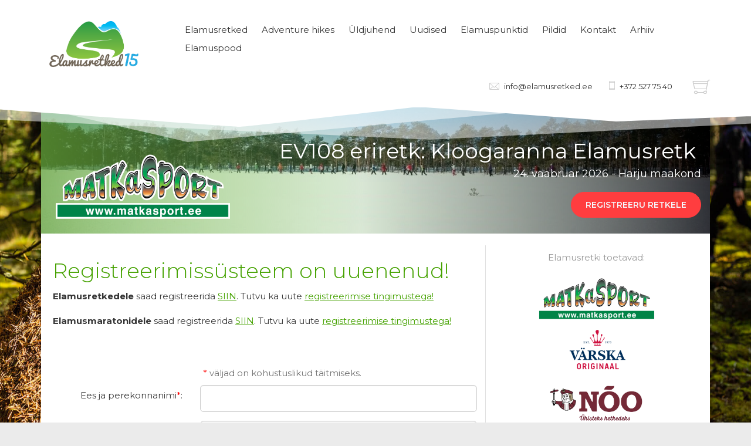

--- FILE ---
content_type: text/html; charset=utf-8
request_url: https://elamusretked.ee/registreerimine
body_size: 5303
content:
<!doctype html>
<!--[if lt IE 8]>      <html class="no-js lt-ie10 lt-ie9 lt-ie8" lang="et"> <![endif]-->
<!--[if IE 8]>         <html class="no-js lt-ie10 lt-ie9" lang="et"> <![endif]-->
<!--[if IE 9]>         <html class="no-js lt-ie10" lang="et"> <![endif]-->
<!--[if gt IE 9]><!--> <html class="no-js" lang="et"> <!--<![endif]-->
    <head>
        <meta charset="utf-8">
        <meta http-equiv="X-UA-Compatible" content="IE=edge">

        
        <title>Registreerimine — Elamusretked</title>

        <meta name="viewport" content="width=device-width,initial-scale=1.0,minimum-scale=1.0">

        
        <meta property="og:type" content="website">
        <meta property="og:url" content="https://elamusretked.ee/registreerimine">
        <meta property="og:title" content="Registreerimine — Elamusretked">
        <meta property="og:site_name" content="Elamusretked">

        
        

        

        

        

        

        <link rel="icon" href="/assets/favicon.ico" />

        <link rel="apple-touch-icon" sizes="57x57" href="/images/er-apple-icon-57x57.png">
        <link rel="apple-touch-icon" sizes="60x60" href="/images/er-apple-icon-60x60.png">
        <link rel="apple-touch-icon" sizes="72x72" href="/images/er-apple-icon-72x72.png">
        <link rel="apple-touch-icon" sizes="76x76" href="/images/er-apple-icon-76x76.png">
        <link rel="apple-touch-icon" sizes="114x114" href="/images/er-apple-icon-114x114.png">
        <link rel="apple-touch-icon" sizes="120x120" href="/images/er-apple-icon-120x120.png">
        <link rel="apple-touch-icon" sizes="144x144" href="/images/er-apple-icon-144x144.png">
        <link rel="apple-touch-icon" sizes="152x152" href="/images/er-apple-icon-152x152.png">
        <link rel="apple-touch-icon" sizes="180x180" href="/images/er-apple-icon-180x180.png">
        <link rel="icon" type="image/png" sizes="192x192"  href="/images/er-android-icon-192x192.png">
        <link rel="icon" type="image/png" sizes="32x32" href="/images/er-favicon-32x32.png">
        <link rel="icon" type="image/png" sizes="96x96" href="/images/er-favicon-96x96.png">
        <link rel="icon" type="image/png" sizes="16x16" href="/images/er-favicon-16x16.png">
        <link rel="manifest" href="/assets/er-manifest.json">
        <meta name="msapplication-TileColor" content="#ffffff">
        <meta name="msapplication-TileImage" content="/images/er-ms-icon-144x144.png">
        <meta name="theme-color" content="#ffffff">

        

        <link href="/stylesheets/main.min.css?v=2.5" media="screen" rel="stylesheet" type="text/css" />
        <link href="/stylesheets/mobile-style.css?v=0.3" media="screen" rel="stylesheet" type="text/css" />

        <script src="/javascripts/modernizr.js"></script>
        
        
        <!-- IE Conditionals -->


        <style>
            @media(min-width: 768px) {
                
                
                    
                    
                    
                        
                        .bgimage1 {
                            background-image: url('//media.voog.com/0000/0037/1222/photos/Summer_02.jpg');
                            background-repeat: no-repeat;
                            background-size: cover;
                        }
                    
                
                    
                    
                    
                        
                        .bgimage2 {
                            background-image: url('//media.voog.com/0000/0037/1222/photos/Summer_04.jpg');
                            background-repeat: no-repeat;
                            background-size: cover;
                        }
                    
                
                    
                    
                    
                        
                        .bgimage3 {
                            background-image: url('//media.voog.com/0000/0037/1222/photos/Summer_08.jpg');
                            background-repeat: no-repeat;
                            background-size: cover;
                        }
                    
                
                    
                    
                    
                        
                        .bgimage4 {
                            background-image: url('//media.voog.com/0000/0037/1222/photos/Summer_05.jpg');
                            background-repeat: no-repeat;
                            background-size: cover;
                        }
                    
                
                    
                    
                    
                        
                        .bgimage5 {
                            background-image: url('//media.voog.com/0000/0037/1222/photos/Summer_06.jpg');
                            background-repeat: no-repeat;
                            background-size: cover;
                        }
                    
                
            }
        </style>
        <script>
            // Document Ready
            $(function (){
                if(!$('body').hasClass('front-page')){
                  var randnr = Math.floor((Math.random() * 5) + 1);
                  $('body').addClass('bgimage' + randnr);
                }
                $('#dl-menu').dlmenu();
            });
        </script>

        <!--[if lt IE 9]>
            <script src="/javascripts/respond-1.4.2.min.js"></script>
        <![endif]-->

    
<script>VoogEcommerce = { storeInfo: {"currency":"EUR","tax_rate":"24.0","price_entry_mode":"net","currency_symbol":"€","decimal_places":2,"default_language":"et","dimension_display_unit":"cm","dimension_unit":"m","is_publicly_unavailable":false,"min_cart_total":"0.0","missing_required_settings":[],"missing_required_settings?":false,"preferred_payment_types":[],"shopping_cart_version":1,"terms_agreement_required":true,"weight_display_unit":"kg","weight_unit":"kg","company_name":"Pood","bank_details":"","terms_url":"","products_url_slug":"products","address":{"company_name":"MTÜ Elamusretked","address1":"Lille tn 12-1","address2":null,"city":"Tartu linn","zip_code":"51010","state":"Tartu maakond","country_code":"EE"},"email":"info@elamusretked.ee"}, hasProducts: true };</script>
<link href="//static.voog.com/libs/voog-ecommerce/1.9.2/shopping-cart.css" media="screen" rel="stylesheet" />
</head>















<body class="common-page content-page">

    <header class="header">
    <div class="container">

        <div class="logo">
            <a href="https://elamusretked.ee/">
                
                    <img src="/images/ER15_logo-01.png" alt="" class="elamusretked-logo">
                
            </a>
        </div>

        <div class="mobile-menu visible-xs">
            <div id="dl-menu" class="dl-menuwrapper" data-backtxt="Tagasi">

    <div class="dl-button dl-trigger dl-show-btn-text">
        Menu<span class="burger-icon"></span>
    </div>

    <ul class="dl-menu">
        

            <li class="menu-item ">
                <a class="menu-link" href="/elamusretked">Elamusretked</a>

                
                    <ul class="dl-submenu">
                        
                            <li class="menu-item ">
                                <a class="menu-link" href="/elamusretked/kinkekaart">Kinkekaart </a>
                                
                            </li>
                        
                            <li class="menu-item ">
                                <a class="menu-link" href="/elamusretked/kloogaranna-elamusretk">EV108 eriretk: Kloogaranna Elamusretk</a>
                                
                            </li>
                        
                            <li class="menu-item ">
                                <a class="menu-link" href="/elamusretked/urita-elamusretk">Naistepäeva eriretk: Urita raba Elamusretk</a>
                                
                            </li>
                        
                            <li class="menu-item ">
                                <a class="menu-link" href="/elamusretked/piusa-elamusretk">Piusa Elamusretk</a>
                                
                            </li>
                        
                            <li class="menu-item ">
                                <a class="menu-link" href="/elamusretked/taevaskoja-elamusretk">Taevaskoja Elamusretk</a>
                                
                            </li>
                        
                            <li class="menu-item ">
                                <a class="menu-link" href="/elamusretked/osmussaare-elamusretk">Osmussaare Elamusretk</a>
                                
                            </li>
                        
                            <li class="menu-item ">
                                <a class="menu-link" href="/elamusretked/vosu-elamusretk">Võsu Elamusretk</a>
                                
                            </li>
                        
                            <li class="menu-item ">
                                <a class="menu-link" href="/elamusretked/hiiumaa-elamusretk">Hiiumaa Elamusretk</a>
                                
                            </li>
                        
                            <li class="menu-item ">
                                <a class="menu-link" href="/elamusretked/nelijarve-elamusretk">Nelijärve Elamusretk</a>
                                
                            </li>
                        
                            <li class="menu-item ">
                                <a class="menu-link" href="/elamusretked/marimetsa-elamusretk">Marimetsa raba Elamusretk</a>
                                
                            </li>
                        
                            <li class="menu-item ">
                                <a class="menu-link" href="/elamusretked/lati-eriretk-kemeri-elamusretk">Läti eriretk: Kemeri Elamusretk</a>
                                
                            </li>
                        
                            <li class="menu-item ">
                                <a class="menu-link" href="/elamusretked/narva-elamusretk">Narva Elamusretk</a>
                                
                            </li>
                        

                        

                        
                    </ul>
                

            </li>
        

            <li class="menu-item ">
                <a class="menu-link" href="/adventure-hikes">Adventure hikes</a>

                

            </li>
        

            <li class="menu-item ">
                <a class="menu-link" href="/directive">Üldjuhend</a>

                

            </li>
        

            <li class="menu-item ">
                <a class="menu-link" href="/uudised">Uudised</a>

                

            </li>
        

            <li class="menu-item ">
                <a class="menu-link" href="/elamuspunktid">Elamuspunktid</a>

                

            </li>
        

            <li class="menu-item ">
                <a class="menu-link" href="/pildid">Pildid</a>

                

            </li>
        

            <li class="menu-item ">
                <a class="menu-link" href="/kontakt">Kontakt</a>

                

            </li>
        

            <li class="menu-item ">
                <a class="menu-link" href="/arhiiv">Arhiiv</a>

                
                    <ul class="dl-submenu">
                        
                            <li class="menu-item ">
                                <a class="menu-link" href="/arhiiv/elamusretked-2022">Elamusretked 2021</a>
                                
                            </li>
                        
                            <li class="menu-item ">
                                <a class="menu-link" href="/arhiiv/elamusretked-2020">Elamusretked 2020</a>
                                
                            </li>
                        

                        

                        
                    </ul>
                

            </li>
        

            <li class="menu-item ">
                <a class="menu-link" href="/elamuspood">Elamuspood</a>

                

            </li>
        
    </ul>
</div>

        </div>

        <div class="regular-menu hidden-xs">
            <nav class="top-navigation">
                <ul class="menu">

    

    
        <li class="menu-item">
            <a class="menu-link " href="/elamusretked">Elamusretked</a>
        </li>
    
        <li class="menu-item">
            <a class="menu-link " href="/adventure-hikes">Adventure hikes</a>
        </li>
    
        <li class="menu-item">
            <a class="menu-link " href="/directive">Üldjuhend</a>
        </li>
    
        <li class="menu-item">
            <a class="menu-link " href="/uudised">Uudised</a>
        </li>
    
        <li class="menu-item">
            <a class="menu-link " href="/elamuspunktid">Elamuspunktid</a>
        </li>
    
        <li class="menu-item">
            <a class="menu-link " href="/pildid">Pildid</a>
        </li>
    
        <li class="menu-item">
            <a class="menu-link " href="/kontakt">Kontakt</a>
        </li>
    
        <li class="menu-item">
            <a class="menu-link " href="/arhiiv">Arhiiv</a>
        </li>
    
        <li class="menu-item">
            <a class="menu-link " href="/elamuspood">Elamuspood</a>
        </li>
    

    
</ul>

                <div class="clearfix"></div>
            </nav>
        </div>

        <div class="infobar">
            <span class="contactinfo hidden-xs">

                <span class="contactinfo-block contactinfo-mail">
                    <i class="icon icon-mail"></i>
                    <a href="mailto:info@elamusretked.ee">info@elamusretked.ee</a>
                </span>

                <span class="contactinfo-block contactinfo-phone">
                    <i class="icon icon-phone"></i>
                    <a>+372 527 75 40</a>
                </span>

            </span>

            <btn class="btn btn-cart" id="cart-button" disabled>
                <span class="cart-text">Soorita ost: <span id="cart-button-price" class="cart-price"></span></span>
                <i class="icon icon-cart"></i>
            </btn>
        </div>
    </div>
</header>

    <div class="container">
    <div class="row">
        <div class="col-xs-12">
            <div class="banner clearfix">
                
                    <div class="banner-image"  style="background-image: url('//media.voog.com/0000/0037/1222/photos/Picture2-2_large.webp');"></div>
                

                <div class="banner-overlay"></div>
                
                    <div class="banner-image-promoter hidden-xs"  style="background-image: url('//media.voog.com/0000/0037/1222/photos/MS_logo_kontuuriga.png');"></div>
                

                <div class="banner-info pull-right text-right">
                    <div class="banner-title">EV108 eriretk: Kloogaranna Elamusretk </div>
                    <div class="banner-subtitle">24. vaabruar 2026 - Harju maakond
</div>
                    <a href="











https://elamusretked.ee/elamusretked/kloogaranna-elamusretk











" class="btn btn-red btn-lg registration-button">
                        
                            Registreeru retkele
                        
                    </a>

                </div>
            </div>
        </div>
    </div>
</div>




    <div class="container">

        <div class="content">
            <div class="row">
                <div class="col-sm-8 col-sm-border">

                    


<h1>Registreerimissüsteem on uuenenud!</h1><b>Elamusretkedele</b> saad registreerida&nbsp;<a href="/elamusretked-2019" target="_self">SIIN</a>. Tutvu ka uute <a href="http://elamusretked.ee/terms" target="_self">registreerimise tingimustega!</a><br><br><b>Elamusmaratonidele</b> saad registreerida&nbsp;<a href="http://www.elamusmaratonid.ee/elamusmaratonid-2019" target="_self">SIIN</a>. Tutvu ka uute <a href="http://elamusmaratonid.ee/terms" target="_self">registreerimise tingimustega!</a><br><br><br><br>



                    <form id="registration-form" class="form-horizontal" role="form">

                        <div class="col-sm-8 col-sm-offset-4">
                            <span class="help-block"><span style="color:#ff0000;">*</span> väljad on kohustuslikud täitmiseks.</span>
                        </div>

                        <div class="form-group">
                            <label for="name" class="col-sm-4 control-label">Ees ja perekonnanimi<span style="color:#ff0000;">*</span>:</label>
                            <div class="col-sm-8">
                                <input type="text" class="form-control input-lg required" id="name">
                            </div>
                        </div>

                        <div class="form-group">
                            <label for="phone" class="col-sm-4 control-label">Kontakttelefon<span style="color:#ff0000;">*</span>:</label>
                            <div class="col-sm-8">
                                <input type="text" class="form-control input-lg required" id="phone">
                            </div>
                        </div>

                        <div class="form-group">
                            <label for="phone" class="col-sm-4 control-label">E-posti aadress<span style="color:#ff0000;">*</span>:</label>
                            <div class="col-sm-8">
                                <input type="email" class="form-control input-lg required" id="email">
                            </div>
                        </div>

                        <div class="form-group">
                            <label for="retk" class="col-sm-4 control-label">Vali elamusretk<span style="color:#ff0000;">*</span>:</label>
                            <div class="col-sm-8 event">
                                   
                            </div>
                        </div>

                        <div class="col-sm-8 col-sm-offset-4">
                            <span class="help-block">NB! Korraga saab ka registreerida mitmele retkele. Märgi retked milles soovid osaleda.</span>
                        </div>

                        <div class="form-group">
                            <label for="are" class="col-sm-4 control-label">Olen:</label>
                            <div class="col-sm-8">
                                <label class="radio-inline">
                                    <input type="radio" name="are" value="student"> Üliõpilane
                                    <i></i>
                                </label>
                                <label class="radio-inline">
                                    <input type="radio" name="are" value="elder"> Pensionär
                                    <i></i>
                                </label>
                                <label class="radio-inline">
                                    <input type="radio" name="are" value="muu"> Muu
                                    <i></i>
                                </label>
                            </div>
                        </div>

                        <div class="form-group">
                            <label for="phone" class="col-sm-4 control-label">Kust tulen:</label>
                            <div class="col-sm-8">
                                <input type="text" class="form-control input-lg" id="location">
                            </div>
                        </div>

                        <div class="form-group">
                            <label for="transport" class="col-sm-4 control-label"></label>
                            <div class="col-sm-8">
                                <label class="radio-inline">
                                    <input type="radio" name="transport" value="need"> Vajan transporti
                                    <i></i>
                                </label>
                                <label class="radio-inline">
                                    <input type="radio" name="transport" value="give"> Pakun transporti
                                    <i></i>
                                </label>
                                <label class="radio-inline">
                                    <input type="radio" name="transport" value="muu"> Muu
                                    <i></i>
                                </label>
                            </div>
                        </div>

                        <div class="col-sm-8 col-sm-offset-4">
                            <button class="btn btn-lg btn-primary pull-right" type="submit">Registreeru</button>
                            <div id="success" style="display:none"></div>
                        </div>

                    </form>
                    <div class="clearfix"></div>
                </div>

                <div class="col-sm-4 col-sm-border">
                    <div class="sidebar text-center">

    <div class="col-sm-12 mobile-footer text-center visible-xs">
        <h2>Kontaktandmed</h2>
        <div class="mobile-contact">
            <h3><a href="callto:+3725277540"><span style="color: rgb(0, 0, 0);">+372 527 75 40</span></a><br><a href="mailto: info@elamusretked.ee" target="_self"><span style="color: rgb(0, 0, 0);">info@elamusretked.ee</span></a></h3>
        </div>
    </div>

    
        <div class="cycle-slideshow" data-cycle-pager=".pager" data-cycle-slides=">.slide" data-cycle-speed="800">
    

        

       
            <div class="slide">
                <span class="sidebar-title">Elamusretki toetavad:</span>
                














<div class="edy-texteditor-container image-container edy-positionable-container-center" contenteditable="false" unselectable="on" style="width: 200.312px; max-width: 100%; text-align: left; display: block; float: none; overflow: hidden; position: relative; margin-left: auto; margin-right: auto;" data-image-id="21351075">
  <div class="edy-padding-resizer-wrapper" style="padding-bottom: 38.69%; position: relative; overflow: hidden;">
      <picture style="position: absolute; display: block; max-width: none; width: 100%; height: auto; left: 0%; top: 0%;">
        <!--[if IE 9]><video style="display: none;"><![endif]-->
        <source sizes="202px" srcset="//media.voog.com/0000/0037/1222/photos/MS_logo_kontuuriga.png 1755w, //media.voog.com/0000/0037/1222/photos/MS_logo_kontuuriga_large.png 1280w, //media.voog.com/0000/0037/1222/photos/MS_logo_kontuuriga_block.png 600w, //media.voog.com/0000/0037/1222/photos/MS_logo_kontuuriga_medium.png 150w">
        <!--[if IE 9]></video><![endif]-->
        <img src="//media.voog.com/0000/0037/1222/photos/MS_logo_kontuuriga_block.png" style="position: absolute; max-width: none; width: 100%; height: auto;">
      </picture>
    </div>
</div><div class="edy-texteditor-container image-container edy-positionable-container-center" contenteditable="false" unselectable="on" style="width: 250.297px; max-width: 100%; text-align: left; display: block; float: none; overflow: hidden; position: relative; margin-left: auto; margin-right: auto;" data-image-id="18812688">
  <div class="edy-padding-resizer-wrapper" style="padding-bottom: 40%; position: relative; overflow: hidden;">
      <picture style="position: absolute; display: block; max-width: none; width: auto; height: 100%; left: 0%; top: 0%;">
        <!--[if IE 9]><video style="display: none;"><![endif]-->
        <source sizes="251px" srcset="//media.voog.com/0000/0037/1222/photos/V2rska-logo.png 250w, //media.voog.com/0000/0037/1222/photos/V2rska-logo_medium.png 150w">
        <!--[if IE 9]></video><![endif]-->
        <img src="//media.voog.com/0000/0037/1222/photos/V2rska-logo.png" style="position: absolute; max-width: none; width: auto; height: 100%;">
      </picture>
    </div>
</div><div class="edy-texteditor-container image-container edy-positionable-container-center" contenteditable="false" unselectable="on" style="width: 184.062px; max-width: 100%; text-align: left; display: block; float: none; overflow: hidden; position: relative; margin-left: auto; margin-right: auto;" data-image-id="22406328">
  <div class="edy-padding-resizer-wrapper" style="padding-bottom: 44.74%; position: relative; overflow: hidden;">
      <picture style="position: absolute; display: block; max-width: none; width: auto; height: 100%; left: 0%; top: 0%;">
        <!--[if IE 9]><video style="display: none;"><![endif]-->
        <source sizes="186px" srcset="//media.voog.com/0000/0037/1222/photos/Noo_logo_sloganiga_punane.png 2478w, //media.voog.com/0000/0037/1222/photos/Noo_logo_sloganiga_punane_huge.webp 2048w, //media.voog.com/0000/0037/1222/photos/Noo_logo_sloganiga_punane_large.webp 1280w, //media.voog.com/0000/0037/1222/photos/Noo_logo_sloganiga_punane_block.webp 600w, //media.voog.com/0000/0037/1222/photos/Noo_logo_sloganiga_punane_medium.webp 150w">
        <!--[if IE 9]></video><![endif]-->
        <img src="//media.voog.com/0000/0037/1222/photos/Noo_logo_sloganiga_punane_block.webp" style="position: absolute; max-width: none; width: auto; height: 100%;">
      </picture>
    </div>
</div><div class="edy-texteditor-container image-container edy-positionable-container-center" contenteditable="false" unselectable="on" style="width: 250px; max-width: 100%; text-align: left; display: block; float: none; overflow: hidden; position: relative; margin-left: auto; margin-right: auto;" data-image-id="18812692">
  <div class="edy-padding-resizer-wrapper" style="padding-bottom: 40%; position: relative; overflow: hidden;">
      <picture style="position: absolute; display: block; max-width: none; width: auto; height: 100%; left: 0%; top: 0px;">
        <!--[if IE 9]><video style="display: none;"><![endif]-->
        <source sizes="250px" srcset="//media.voog.com/0000/0037/1222/photos/Faaz-logo.png 250w, //media.voog.com/0000/0037/1222/photos/Faaz-logo_medium.png 150w">
        <!--[if IE 9]></video><![endif]-->
        <img src="//media.voog.com/0000/0037/1222/photos/Faaz-logo.png" style="position: absolute; max-width: none; width: auto; height: 100%;">
      </picture>
    </div>
</div>















            </div>
     

        <div class="slide">
            <span class="sidebar-title">Korraldada aitavad:</span>
        
        </div>

    </div>
</div>

                </div>
            </div>
        </div>

    </div>

    

    <script src="/javascripts/vendor.min.js?v=2.4"></script>
<script src="/javascripts/main.min.js?v=2.4"></script>


<script type="text/javascript">
var _ews = _ews || {"_account":"A-371222-1","_tzo":"0"};

(function() {
  var s = document.createElement('script'); s.type = 'text/javascript'; s.async = true;
  s.src = 'https://s.voog.com/_tr-v1.js';
  (
    document.getElementsByTagName('head')[0] ||
    document.getElementsByTagName('body')[0]
  ).appendChild(s);
})();
</script>


    <script src="/javascripts/registerform.js"></script>


<script src="//static.voog.com/libs/voog-ecommerce/1.9.2/shopping-cart.js"></script><script>if (!window.Voog.ecommerceConfig || window.Voog.ecommerceConfig.autoRun !== false) {  window.Voog.loadEcommerceTranslations('et');   window.Voog.ShoppingCart.init('et');   window.Voog.buyButtonsManager.init('et'); }</script>
<script src="//static.voog.com/libs/picturefill/1.9.2/picturefill.min.js"></script>
</body>

</html>


--- FILE ---
content_type: text/css
request_url: https://elamusretked.ee/stylesheets/mobile-style.css?v=0.3
body_size: 465
content:
@media all and (min-width:180px) and (max-width: 360px) {
  .logo {
  float: left;
  width: 130px;
  max-width: 50%;
  padding-left: 15px;
}
.front-page-slug h2 { 
  font-size: 28px;
  
}
.front-page-slug p {
  font-size: 26px;
}
.dl-menuwrapper .dl-menu {
  left: -108%;
  width: 220%;
}
.banner .banner-title {
  text-align: center ;
}
.banner .banner-subtitle {
  text-align: center ;
}
.banner .registration-button {
  left: 15px;
}
.mobile-footer h2 {
  font-size: 20px;
}
.mobile-footer a {
  font-size: 20px;
}
.content a:not(.btn):not(.no-underline) {
  text-decoration: none;
}
h2 { 
  line-height: 1;
  font-size: 26px;
}
p {
  line-height: 1.6;
}
.container {
  padding: 0;
}
.edy-ecommerce-modal { 
padding-left: 20px;
padding-right: 20px;
padding-bottom: 5px;
padding-top: 25px;
}
.contact-person-block .contact-person-image {
  height: 4.5em;
}
.contact-person-block .contact-person-title {
  padding-bottom: 1px;
}
.row h1 { 
  font-size: 27px !important;
  color: #000
}
.responsive-iframe {
  width: 100%;
}
}
}
@media all and (min-width:801px) and (max-width: 959px) {
  /* put your css styles in here */
}

@media all and (min-width:769px) and (max-width: 800px) {

}

@media all and (min-width:569px) and (max-width: 768px) {

}

@media all and (min-width:481px) and (max-width: 568px) {

}

@media all and (min-width:361px) and (max-width: 480px) {
  .logo {
  float: left;
  width: 140px;
  max-width: 50%;
  padding-left: 15px;
}
.front-page-slug h2 { 
  font-size: 32px;
  
}
.front-page-slug p {
  font-size: 30px;
}
.dl-menuwrapper .dl-menu {
  left: -108%;
  width: 220%;
}
.banner .banner-title {
  text-align: center ;
}
.banner .banner-subtitle {
  text-align: center ;
}
.banner .registration-button {
  left: 15px;
}
.mobile-footer h2 {
  font-size: 20px;
  padding-top: 25px;
}
.mobile-footer a {
  font-size: 20px;
}
.content a:not(.btn):not(.no-underline) {
  text-decoration: none;
}
h2 { 
  line-height: 1;
  font-size: 26px;
}
p {
  line-height: 1.6;
}
.container {
  padding: 0;
}
.edy-ecommerce-modal { 
padding-left: 20px;
padding-right: 20px;
padding-bottom: 5px;
padding-top: 25px;
}

h1 { 
  font-size: 28px !important;
  color: #000
}
.responsive-iframe {
  width: 100%;
}
}

--- FILE ---
content_type: text/javascript
request_url: https://elamusretked.ee/javascripts/main.min.js?v=2.4
body_size: 2061
content:
if(function(){"use strict";if(navigator.userAgent.match(/IEMobile\/10\.0/)){var e=document.createElement("style");e.appendChild(document.createTextNode("@-ms-viewport{width:auto!important}")),document.querySelector("head").appendChild(e)}}(),$(function(){if(!$("body").hasClass("front-page")){var e=Math.floor(3*Math.random()+1);$("body").addClass("bgimage"+e)}$("#dl-menu").dlmenu()}),function(){var e=-1<["elamusmaratonid.ee","www.elamusmaratonid.ee","elamusmaratonid.ee.teeise.veebimajutus.ee","www.elamusmaratonid.ee.teeise.veebimajutus.ee"].indexOf(location.hostname)?"elamusmaratonid":"elamusretked";$("html").addClass(e)}(),$(document).ready(function(){$("#registration-form .js-checkbox-bundle .distance").attr("disabled","disabled"),$("#registration-form .js-checkbox-bundle .radio-inline i").css("background-color","#d3d3d3"),$("#registration-form .checkbox label").click(function(){var e=$("input[type='checkbox']").eq($(this).parent().parent().index());$(e).is(":checked")?($(e).attr("checked",""),$(e).parent().parent().parent().children(".inputpadding").children(".radio-inline").children(".distance").removeAttr("disabled"),$(e).parent().parent().parent().children(".inputpadding").children(".radio-inline").children("i").css("background-color","")):($(e).removeAttr("checked"),$(e).parent().parent().parent().children(".inputpadding").children(".radio-inline").children(".distance").attr("disabled","disabled").removeAttr("checked"),$(e).parent().parent().parent().children(".inputpadding").children(".radio-inline").children("i").css("background-color","#d3d3d3"));var o=e.val();-1!==o.indexOf("Tartu")||-1!==o.indexOf("Tallinn")||-1!==o.indexOf("maraton")||0===$(this).parent().parent().has("div.form-group").length&&!0===$(this).children("input[type='checkbox']").prop("checked")||$(this).parent().parent().children(".form-group").remove()})}),Array.prototype.move=function(e,o){if(o>=this.length)for(var t=o-this.length;1+t--;)this.push(void 0);return this.splice(o,0,this.splice(e,1)[0]),this},!Date.prototype.toISOString){function pad(e){return e<10?"0"+e:e}Date.prototype.toISOString=function(){return this.getUTCFullYear()+"-"+pad(this.getUTCMonth()+1)+"-"+pad(this.getUTCDate())+"T"+pad(this.getUTCHours())+":"+pad(this.getUTCMinutes())+":"+pad(this.getUTCSeconds())+"."+(this.getUTCMilliseconds()/1e3).toFixed(3).slice(2,5)+"Z"}}!function(a){var r=-1<["elamusmaratonid.ee","www.elamusmaratonid.ee","elamusmaratonid.ee.teeise.veebimajutus.ee","www.elamusmaratonid.ee.teeise.veebimajutus.ee"].indexOf(location.hostname)?"elamusmaratonid":"elamusretked";function e(){if(0<Voog.ShoppingCart.getContents().items.length){var e=Voog.ShoppingCart.getContents().total_amount;a("#cart-button-price").html(Number.parseFloat(e).toFixed(2)+"€"),a("#cart-button").attr("disabled",!1)}else a("#cart-button").attr("disabled",!0)}function o(){if(0<a(".edy-ecommerce-order-form").length)return c("Täida enda registreerimisinfo"),e=a("#vef-email").closest(".edy-ecommerce-form-row"),o=a("#vef-name").closest(".edy-ecommerce-form-row"),t=a("#vef-company").closest(".edy-ecommerce-form-row"),n=a("#vef-billing-instructions").closest(".edy-ecommerce-form-row"),i=a("#vef-phone").closest(".edy-ecommerce-form-field").removeClass("-small").closest(".edy-ecommerce-form-row"),o.find("label").html("* Ees- ja perekonnanimi"),e.find("label").html("* E-posti aadress"),i.find("label").html("* Kontakttelefon"),t.find("label").html("Kollektiiv"),n.find("label").html("Lisa märkmeid vabal valikul"),a(".edy-ecommerce-form-reveal-field").html("Lisa märkmeid vabal valikul"),o.after(e),e.after(i),i.after(t),a("#vef-email, #vef-name, #vef-phone").attr("required","required"),a("#vef-country, #vef-city, #vef-zip, #vef-address-1").closest(".edy-ecommerce-form-field").addClass("hidden"),void a(".edy-ecommerce-modal .actions button.-primary").html("Maksma");var e,o,t,n,i;if(0<a(".edy-ecommerce-payment-method-btn").length)return function(){c("Registreerimisinfo");var e=a(".edy-shopping-cart-review-contact h2 button");a(".edy-shopping-cart-review-contact h2").html("Osaleja info").append(e),a(".edy-shopping-cart-review-note strong").html("Registreerimise lisainfo"),a(".edy-shopping-cart-discount__toggler a").html("Omad sooduskoodi?"),a('.edy-ecommerce-payment-method-btn[data-gateway-code="offline"]').hide()}();if(0<a('div[data-view="download_invoice"]').length)a(".edy-ecommerce-checkout-info p:first-child").html("Valisid arvega maksmise – siin on arve ja makseinfo. Registreerimine on kinnitatud peale makse laekumist.");else{if(0<a('div[data-view="redirect"][data-view-status="cancelled"]').length)return c("Makse ebaõnnestus"),a('div[data-view="redirect"][data-view-status="cancelled"] p').html("Katkestasid makse."),void a(".edy-ecommerce-modal .actions button.-primary").html("Jätka");if(!(0<a('div[data-view="redirect"][data-view-status="success"]').length))return function(){c("elamusmaratonid"===r?"Sinu valitud elamusmaratonid":"Sinu valitud elamusretked");a(".edy-ecommerce-modal .actions button.-primary").html("Jätka registreerimist"),e=a(".edy-ecommerce-modal .footer-footnote label"),o='<a target="blank" rel="noopener" href="/directive">üldjuhendiga</a>',t='<a target="blank" rel="noopener" href="/terms">registreerimise üldtingimustega</a>',"elamusmaratonid"===r?e.html("Nõustun elamusmaratonide "+o+" ja "+t+"."):e.html("Nõustun elamusretkede "+o+" ja "+t+".");var e,o,t}();c("Registreerimine õnnestus")}}function c(e){return a(".edy-ecommerce-modal h1").html(e)}a("#cart-button").on("click",function(){if(Voog&&Voog.ShoppingCart&&0<Voog.ShoppingCart.getContents().items.length)return Voog.ShoppingCart.showCart()}),a(document).on("voog:shoppingcart:contentschanged",function(){console.log("voog:shoppingcart:contentschanged"),e()}),a(document).on("voog:shoppingcart:addproduct",function(){console.log("voog:shoppingcart:addproduct"),Voog.ShoppingCart.showCart()}),a(document).on("voog:shoppingcart:changequantity",function(){console.log("voog:shoppingcart:changequantity")}),a(document).on("voog:shoppingcart:removeproduct",function(){console.log("voog:shoppingcart:removeproduct")}),a(document).on("voog:shoppingcart:choosepaymentmethod",function(){console.log("voog:shoppingcart:choosepaymentmethod")}),a(document).on("voog:shoppingcart:button:created",function(){console.log("voog:shoppingcart:button:created"),e()}),a(document).on("voog:shoppingcart:hide",function(){console.log("voog:shoppingcart:hide")}),a(document).on("voog:shoppingcart:show",function(){console.log("voog:shoppingcart:show"),o()}),a(document).on("voog:shoppingcart:checkout",function(){console.log("voog:shoppingcart:checkout")}),a(document).on("voog:shoppingcart:selectshipping",function(){console.log("voog:shoppingcart:selectshipping")}),a(document).on("voog:shoppingcart:selectshippingoption",function(){console.log("voog:shoppingcart:selectshippingoption")}),a(document).on("voog:shoppingcart:changeshippinginfo",function(){console.log("voog:shoppingcart:changeshippinginfo")}),a(document).on("voog:shoppingcart:paymentcompleted",function(){console.log("voog:shoppingcart:paymentcompleted")})}(jQuery);

--- FILE ---
content_type: text/javascript
request_url: https://elamusretked.ee/javascripts/registerform.js
body_size: 1505
content:
$(function (){
    var allRight = false;
    $('body').on('click focus', '#registration-form input',function(e) {
        allRight = true;
    }).on('submit', '#registration-form', function(e) {
        e.preventDefault();
        var events = '';
        $('.has-error').removeClass('has-error');

        $('.required', $(this)).each(function(index, value) {
            if (!$(this).val()) {
                $(this).closest('.form-group').addClass('has-error');
                allRight=false;
            }
        });

        $('.event input:checked').each(function(index, value){
            events+= $(this).val() + '; ';
        });

        if (events.length===0) {
            allRight = false;
            $('.event').closest('.form-group').addClass('has-error');
        }

        if (allRight === true) {
            sendGoogle(
                $('#name').val(),
                $('#phone').val(),
                $('#email').val(),
                getEvents(),
                $('[name="are"]:checked').val(),
                $('#location').val(),
                $('[name="transport"]:checked').val(),
                $(this)
                );

            sendElamusretkedMail(
                $('#name').val(),
                $('#email').val()
                );
        }
    });

    $('body').on('change', 'input[type="checkbox"]', function() {
        if (!$(this).prop('checked')) {
            $(this).closest('.js-checkbox-bundle').find('input[type="radio"]:checked').prop('checked', false);
            $(this).closest('.js-checkbox-bundle').find('input[type="radio"]').attr('disabled', 'disabled');
        } else {
            $(this).closest('.js-checkbox-bundle').find('input[type="radio"]').removeAttr('disabled');
        }
    });
});

function getEvents() {
    var eventsArray = [],
    index = 0,
    names = '',
    dates = '',
    distances = '',
    equipments = '';

    $.each($('.js-checkbox-bundle'), function(i, eventBundle) {
        if ($(eventBundle).find('[type="checkbox"]').is(':checked')) {
            index++;

            var event = new Object();

            event.name = '('+index+') ' + $(eventBundle).find('[type="checkbox"]').val()+'; ';
            event.date = $(eventBundle).find('input[name*="tripDate"]:checked').length > 0 ? '('+index+') ' + $(eventBundle).find('input[name*="tripDate"]:checked').val()+'; ' : '';
            event.distance = $(eventBundle).find('input[name*="tripDistance"]:checked').length > 0 ? '('+index+') ' + $(eventBundle).find('input[name*="tripDistance"]:checked').val()+'; ' : '';
            event.equipment = $(eventBundle).find('input[name*="tripEquipment"]:checked').length > 0 ? '('+index+') ' + $(eventBundle).find('input[name*="tripEquipment"]:checked').val()+'; ' : '';

            eventsArray.push(event);
        }
    });

    for (var i=0; i < eventsArray.length; i++) {
        names += typeof names != 'undefined' ? eventsArray[i].name : '';
        dates += typeof dates != 'undefined' ? eventsArray[i].date : '';
        distances += typeof distances != 'undefined' ? eventsArray[i].distance : '';
        equipments += typeof equipments != 'undefined' ? eventsArray[i].equipment : '';
    }

    return {'name': names, 'date': dates, 'distance': distances, 'equipment': equipments};
}

function sendGoogle(name,phone,email,events,are,location,transport,form) {
    $.ajax({
        url: "https://docs.google.com/forms/d/17cGsu84BP17t6iBZ-AcztyLnkMTuF7Mj8GHuiTs0CSc/formResponse",
        data: {
            "entry.512685203":  name,
            "entry.527066421":  phone,
            "entry.1355930800": email,
            'entry.650572266':  events.name.split('; ').join('\r\n'),
            'entry.423236152':  events.date.split('; ').join('\r\n'),
            'entry.1896382257': events.distance.split('; ').join('\r\n'),
            'entry.447154248':  events.equipment,
            'entry.354281807':  are,
            'entry.708784452':  location,
            'entry.212920087':  transport
        },
        type: "POST",
        dataType: 'xml',
        statusCode: {
            0: function (response) {
                form.find('button').remove();
                form.find('#success').show().html('<h2>Täname registreerumise eest!</h2><p>Registreerumise kinnitamiseks palume tasuda maratoni osalustasu MTÜ Elamusmaratonid kontole EE382200221061167567<br> või tavaretke osalustasu MTÜ Elamusretked kontole EE832200221058902874.<br> Küsimuste tekkimisel pöörduge julgelt <a href="mailto:info@elamusretked.ee">info@elamusretked.ee</a></p>');
            },
            200: function (response) {
                form.find('button').remove();
                form.find('#success').show().html('<h2>Täname registreerumise eest!</h2><p>Registreerumise kinnitamiseks palume tasuda maratoni osalustasu MTÜ Elamusmaratonid kontole EE382200221061167567<br> või tavaretke osalustasu MTÜ Elamusretked kontole EE832200221058902874<br> Küsimuste tekkimisel pöörduge julgelt <a href="mailto:info@elamusretked.ee">info@elamusretked.ee</a></p>');
            }
        }
    });
}

function sendElamusretkedMail(name,email){
    $.ajax({
        url: "http://wmoc2016.ee/wp-content/themes/newtime/elamusretked_mailer/elamusretked_mailer.php",
        data: {name:name,email:email},
        type: "POST",
        datatype: "jsonp",
        statusCode: {
            0: function (response){
                console.log(response);
            },
            200: function (response){
                console.log(response);
            }
        }
    });
}
